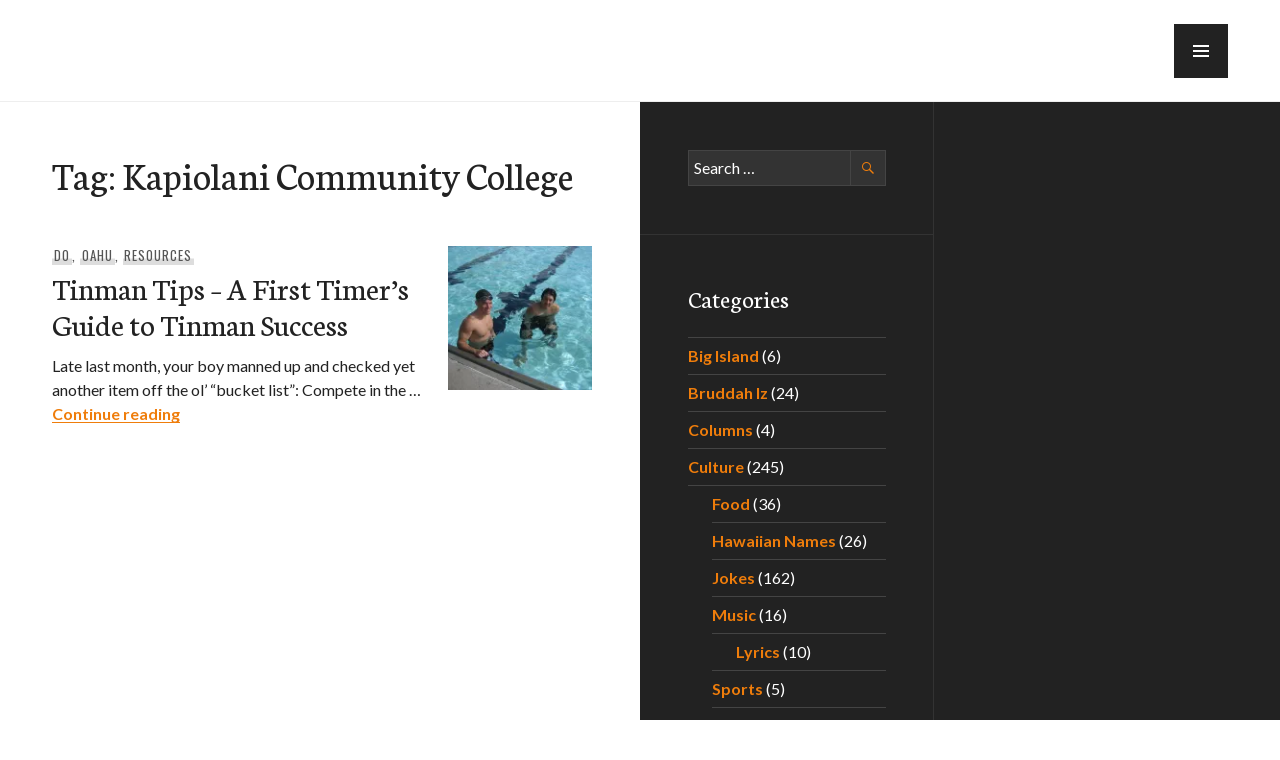

--- FILE ---
content_type: text/html; charset=utf-8
request_url: https://www.google.com/recaptcha/api2/aframe
body_size: 270
content:
<!DOCTYPE HTML><html><head><meta http-equiv="content-type" content="text/html; charset=UTF-8"></head><body><script nonce="JjgDxSd0CM49HOClFGHE7Q">/** Anti-fraud and anti-abuse applications only. See google.com/recaptcha */ try{var clients={'sodar':'https://pagead2.googlesyndication.com/pagead/sodar?'};window.addEventListener("message",function(a){try{if(a.source===window.parent){var b=JSON.parse(a.data);var c=clients[b['id']];if(c){var d=document.createElement('img');d.src=c+b['params']+'&rc='+(localStorage.getItem("rc::a")?sessionStorage.getItem("rc::b"):"");window.document.body.appendChild(d);sessionStorage.setItem("rc::e",parseInt(sessionStorage.getItem("rc::e")||0)+1);localStorage.setItem("rc::h",'1763413929532');}}}catch(b){}});window.parent.postMessage("_grecaptcha_ready", "*");}catch(b){}</script></body></html>